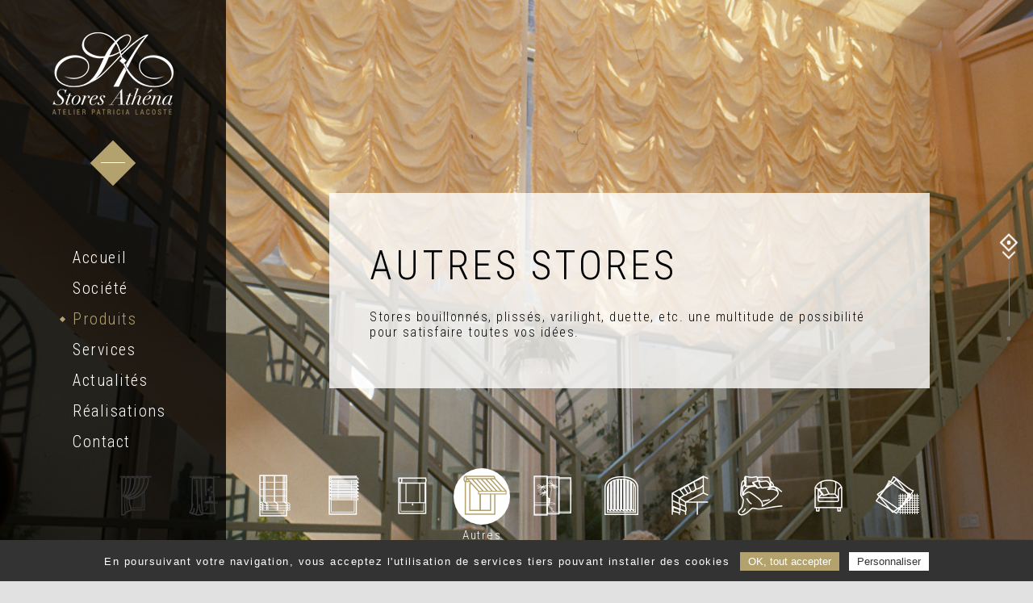

--- FILE ---
content_type: text/html; charset=UTF-8
request_url: https://www.storesathena.com/fr/produits/autres-stores
body_size: 4152
content:
<!doctype html>
<html lang="fr" prefix="og: http://ogp.me/ns#">

    <head>      

        <meta charset="utf-8">
        <title>Autres Stores - Stores Athéna - Atelier Patricia Lacoste</title> 

        <meta name="viewport" content="width=device-width, initial-scale=1, minimal-ui">
        <meta name="description" content="Stores bouillonnés, plissés, varilight, duette, etc. une multitude de possibilité pour satisfaire toutes vos idées.">   
        
        <meta name="format-detection" content="telephone=no">
        
        <!-- Add to homescreen for Chrome on Android -->
        <meta name="mobile-web-app-capable" content="yes">       

        <!--[if IE]>
            <meta http-equiv="X-UA-Compatible" content="IE=edge">
        <![endif]-->
                 
        <!-- Open Graph -->
                    <meta property="og:title" content="Autres Stores - Stores Athéna - Atelier Patricia Lacoste">
            <meta property="og:site_name" content="Stores Athéna - Atelier Patricia Lacoste" />
            <meta property="og:type" content="website">
            <meta property="og:description" content="Stores bouillonnés, plissés, varilight, duette, etc. une multitude de possibilité pour satisfaire toutes vos idées.">
            <meta property="og:url" content="https://www.storesathena.com/fr/produits/autres-stores" />
            <meta property="og:image" content="https://www.storesathena.com/assets/images/stores-athena-250-250.jpg" />
          

        <!-- Generic Icon -->
        <link rel="shortcut icon" href="/assets/images/favicon.ico">

        <!-- Css -->
        <link rel="stylesheet" href="/assets/css/frontend-bootstrap.min.css?v=1.3">
        <link rel="stylesheet" href="/assets/css/app.min.css?v=1.3">
            <link rel="stylesheet" href="/assets/css/product.min.css?v=1.3">
    
        
        
            
    <link rel="canonical" href="https://www.storesathena.com/fr/produits/autres-stores" />
    <link rel="alternate" href="https://www.storesathena.com/fr/produits/autres-stores" hreflang="fr" />
    <link rel="alternate" href="https://www.storesathena.com/en/products/other-blinds-and-shades" hreflang="en" />
    <link rel="alternate" href="https://www.storesathena.com/fr/produits/autres-stores" hreflang="x-default" />

        <!--Manifest for PWA -->
        <link rel="manifest" href="/manifest.json">

        <!-- Json-ld -->
        <script type="application/ld+json">
            { 
                "@context": "http://schema.org", 
                "@type": "LocalBusiness", 
                "address": {
                    "@type": "PostalAddress", 
                    "addressLocality": "Montreuil-aux-Lions", 
                    "addressRegion": "Aisne", 
                    "postalCode": "02310", 
                    "streetAddress": "52 Avenue de Paris"
                }, 
                "name": "Stores Athéna", 
                "telephone": "0323704515", 
                "image": "https://www.storesathena.com/assets/images/stores-athena-250-250.jpg"
            }
        </script>

        <!-- Tarteaucitron JS -->
        <script>
            var tarteaucitronForceLanguage = 'fr'; /* supported: fr, en, de, es, it, pt, pl, ru */
        </script>
        <script src="/tarteaucitron/tarteaucitron.js"></script>
        <script>
        tarteaucitron.init({
    	  "privacyUrl": "", /* Privacy policy url */

    	  "hashtag": "#tarteaucitron", /* Open the panel with this hashtag */
    	  "cookieName": "tartaucitron", /* Cookie name */
    
    	  "orientation": "bottom", /* Banner position (top - bottom) */
    	  "showAlertSmall": false, /* Show the small banner on bottom right */
    	  "cookieslist": true, /* Show the cookie list */

    	  "adblocker": false, /* Show a Warning if an adblocker is detected */
    	  "AcceptAllCta" : true, /* Show the accept all button when highPrivacy on */
    	  "highPrivacy": false, /* Disable auto consent */
    	  "handleBrowserDNTRequest": false, /* If Do Not Track == 1, disallow all */

    	  "removeCredit": true, /* Remove credit link */
    	  "moreInfoLink": false, /* Show more info link */
    	  "useExternalCss": false, /* If false, the tarteaucitron.css file will be loaded */    	  
                          
    	  "readmoreLink": "/cookiespolicy" /* Change the default readmore link */
        });
        </script>

    </head>

    <body> 
        <header>
                        
            <a href="https://www.storesathena.com/fr/" class="d-block"><img src="/assets/images/stores-athena.png" alt="Stores Athéna - Atelier Patricia Lacoste" class="d-block mx-auto"></a>
                        <a href="#" id="burger" class="d-block mx-auto"><span class="d-block losange-link position-relative">
    <span class="losange-link-bg d-block bg-primary"></span>
    <span class="losange-link-line d-block position-absolute bg-white"></span>
</span></a>
        </header>

        <div id="sidebar" class="position-fixed">            
            <nav class="lang-fr">
                <ul class="list-style-type-none" itemscope itemtype="http://www.schema.org/SiteNavigationElement">
                    <li itemprop="name"><a href="https://www.storesathena.com/fr/" class="text-white text-decoration-none d-inline-block ">Accueil</a></li>
                    <li itemprop="name"><a href="https://www.storesathena.com/fr/societe" class="text-white text-decoration-none d-inline-block ">Société</a></li>
                    <li itemprop="name"><a href="https://www.storesathena.com/fr/produits" class="text-white text-decoration-none d-inline-block  current">Produits</a></li>
                    <li itemprop="name"><a href="https://www.storesathena.com/fr/services" class="text-white text-decoration-none d-inline-block ">Services</a></li>
                    <li itemprop="name"><a href="https://www.storesathena.com/fr/actualites" class="text-white text-decoration-none d-inline-block ">Actualités</a></li>
                    <li itemprop="name"><a href="https://www.storesathena.com/fr/realisations" class="text-white text-decoration-none d-inline-block ">Réalisations</a></li>
                    <li itemprop="name"><a href="https://www.storesathena.com/fr/contact" class="text-white text-decoration-none d-inline-block ">Contact</a></li>                    
                </ul>
            </nav>
            <div id="language">
                <a href="https://www.storesathena.com/fr/" class="text-white text-decoration-none">FR</a>
                <a href="https://www.storesathena.com/en/" class="text-white text-decoration-none">EN</a>
            </div>
        </div>
        
        <div id="content">
            
    <section id="product" class="position-relative category-autres-stores tocStrate" style="background-image: url('/assets/images/categories/bg-autres-stores.jpg');">
        <div class="hide" style="background-image: url('/assets/images/categories/bg-autres-stores.jpg');"></div>
        <div class="full-h-center">
            <div class="full-h-center-content">
                <div>
                    <h2 class="fs-50 text-uppercase">Autres Stores</h2>   
                                            <p class="fs-25 pt-4">
                            Stores bouillonnés, plissés, varilight, duette, etc. une multitude de possibilité pour satisfaire toutes vos idées.                
                        </p> 
                                        
                </div>                        
            </div>
        </div>
        <a href="#" id="btn-slide-down" data-element="gallery" class="position-absolute text-decoration-none" style="bottom: 20px; left: 48%; z-index: 20;"><i class="arrow white bottom"></i></a>
        <div id="pictos-produits" class="d-none d-lg-flex justify-content-center">
            <a href="https://www.storesathena.com/fr/produits/rideaux" id="picto-produit-0" class="text-decoration-none text-white text-center mx-2">
            <span class="picto d-block"></span>
            <span class="title fs-15 d-block pt-1">Rideaux</span>
        </a>    
            <a href="https://www.storesathena.com/fr/produits/voilages" id="picto-produit-1" class="text-decoration-none text-white text-center mx-2">
            <span class="picto d-block"></span>
            <span class="title fs-15 d-block pt-1">Voilages</span>
        </a>    
            <a href="https://www.storesathena.com/fr/produits/stores-americains" id="picto-produit-2" class="text-decoration-none text-white text-center mx-2">
            <span class="picto d-block"></span>
            <span class="title fs-15 d-block pt-1">Stores Américains</span>
        </a>    
            <a href="https://www.storesathena.com/fr/produits/stores-venitiens" id="picto-produit-3" class="text-decoration-none text-white text-center mx-2">
            <span class="picto d-block"></span>
            <span class="title fs-15 d-block pt-1">Stores Vénitiens</span>
        </a>    
            <a href="https://www.storesathena.com/fr/produits/stores-enrouleurs" id="picto-produit-4" class="text-decoration-none text-white text-center mx-2">
            <span class="picto d-block"></span>
            <span class="title fs-15 d-block pt-1">Stores Enrouleurs</span>
        </a>    
            <a href="https://www.storesathena.com/fr/produits/autres-stores" id="picto-produit-5" class="text-decoration-none text-white text-center mx-2 current">
            <span class="picto d-block"></span>
            <span class="title fs-15 d-block pt-1">Autres Stores</span>
        </a>    
            <a href="https://www.storesathena.com/fr/produits/parois-japonaises" id="picto-produit-6" class="text-decoration-none text-white text-center mx-2">
            <span class="picto d-block"></span>
            <span class="title fs-15 d-block pt-1">Parois Japonaises</span>
        </a>    
            <a href="https://www.storesathena.com/fr/produits/bandes-verticales" id="picto-produit-7" class="text-decoration-none text-white text-center mx-2">
            <span class="picto d-block"></span>
            <span class="title fs-15 d-block pt-1">Bandes Verticales</span>
        </a>    
            <a href="https://www.storesathena.com/fr/produits/velum" id="picto-produit-8" class="text-decoration-none text-white text-center mx-2">
            <span class="picto d-block"></span>
            <span class="title fs-15 d-block pt-1">Vélum</span>
        </a>    
            <a href="https://www.storesathena.com/fr/produits/habillage-de-lit" id="picto-produit-9" class="text-decoration-none text-white text-center mx-2">
            <span class="picto d-block"></span>
            <span class="title fs-15 d-block pt-1">Habillage de lit</span>
        </a>    
            <a href="https://www.storesathena.com/fr/produits/tapisserie" id="picto-produit-10" class="text-decoration-none text-white text-center mx-2">
            <span class="picto d-block"></span>
            <span class="title fs-15 d-block pt-1">Tapisserie</span>
        </a>    
            <a href="https://www.storesathena.com/fr/produits/tissus-et-tringlerie" id="picto-produit-11" class="text-decoration-none text-white text-center mx-2">
            <span class="picto d-block"></span>
            <span class="title fs-15 d-block pt-1">Tissus et tringlerie</span>
        </a>    
      
</div>    </section>

    <section id="gallery" class="tocStrate">
                    <div id="filters" class="d-flex flex-wrap justify-content-around">
                <a href="#" data-sc="-1" class="text-decoration-none fw-regular current d-block">Tout<span class="d-block mx-auto position-relative"></span></a>   
                                    <a href="#" data-sc="0" class="text-decoration-none fw-regular d-block">Bouillonné<span class="d-block mx-auto position-relative"></span></a>    
                                    <a href="#" data-sc="1" class="text-decoration-none fw-regular d-block">Plissé<span class="d-block mx-auto position-relative"></span></a>    
                                    <a href="#" data-sc="2" class="text-decoration-none fw-regular d-block">Varilight<span class="d-block mx-auto position-relative"></span></a>    
                                    <a href="#" data-sc="3" class="text-decoration-none fw-regular d-block">Duette<span class="d-block mx-auto position-relative"></span></a>    
                                    <a href="#" data-sc="4" class="text-decoration-none fw-regular d-block">Extérieur<span class="d-block mx-auto position-relative"></span></a>    
                            </div>
                
        <div id="products" class="d-flex flex-wrap">
                        
                <article class="active" data-sc="4">
                    <div>
                        <a href="/assets/images/products/img-6718-1742837380.jpg" class="d-block">                            
                            <img src="/assets/images/products/400-img-6718-1742837380.jpg" alt="" class="d-block">
                        </a>
                    </div>
                </article>
                        
                <article class="active" data-sc="4">
                    <div>
                        <a href="/assets/images/products/img-0432-1742837719.JPG" class="d-block">                            
                            <img src="/assets/images/products/400-img-0432-1742837719.JPG" alt="" class="d-block">
                        </a>
                    </div>
                </article>
                        
                <article class="active" data-sc="0">
                    <div>
                        <a href="/assets/images/products/dsc-0040-copie-1754660192.jpg" class="d-block">                            
                            <img src="/assets/images/products/400-dsc-0040-copie-1754660192.jpg" alt="" class="d-block">
                        </a>
                    </div>
                </article>
                        
                <article class="active" data-sc="1">
                    <div>
                        <a href="/assets/images/products/stores-interieurs-plisses-tissu-zoom-1572262351.jpg" class="d-block">                            
                            <img src="/assets/images/products/400-stores-interieurs-plisses-tissu-zoom-1572262351.jpg" alt="" class="d-block">
                        </a>
                    </div>
                </article>
                        
                <article class="active" data-sc="0">
                    <div>
                        <a href="/assets/images/products/ektas-43-copie-1754660237.jpg" class="d-block">                            
                            <img src="/assets/images/products/400-ektas-43-copie-1754660237.jpg" alt="" class="d-block">
                        </a>
                    </div>
                </article>
                        
                <article class="active" data-sc="0">
                    <div>
                        <a href="/assets/images/products/stores-interieurs-bouillonnes-tissu-zoom-1572019264.jpg" class="d-block">                            
                            <img src="/assets/images/products/400-stores-interieurs-bouillonnes-tissu-zoom-1572019264.jpg" alt="" class="d-block">
                        </a>
                    </div>
                </article>
                        
                <article class="active" data-sc="4">
                    <div>
                        <a href="/assets/images/products/img-9386-copie-1754661834.jpg" class="d-block">                            
                            <img src="/assets/images/products/400-img-9386-copie-1754661834.jpg" alt="" class="d-block">
                        </a>
                    </div>
                </article>
                        
                <article class="active" data-sc="-1">
                    <div>
                        <a href="/assets/images/products/img-3360-copie-1754058928.jpg" class="d-block">                            
                            <img src="/assets/images/products/400-img-3360-copie-1754058928.jpg" alt="" class="d-block">
                        </a>
                    </div>
                </article>
                        
                <article class="active" data-sc="0">
                    <div>
                        <a href="/assets/images/products/ektas-31-copie-1754660370.jpg" class="d-block">                            
                            <img src="/assets/images/products/400-ektas-31-copie-1754660370.jpg" alt="" class="d-block">
                        </a>
                    </div>
                </article>
                        
                <article class="active" data-sc="0">
                    <div>
                        <a href="/assets/images/products/ektas-26-1754661431.jpg" class="d-block">                            
                            <img src="/assets/images/products/400-ektas-26-1754661431.jpg" alt="" class="d-block">
                        </a>
                    </div>
                </article>
                        
                <article class="active" data-sc="1">
                    <div>
                        <a href="/assets/images/products/img-7782-copie-1754661643.jpg" class="d-block">                            
                            <img src="/assets/images/products/400-img-7782-copie-1754661643.jpg" alt="" class="d-block">
                        </a>
                    </div>
                </article>
                        
        </div>

    </section>

    <div id="popin-layer" class="position-fixed"></div>
<div id="popin-content" class="position-fixed">
    <a href="#" id="popin-close" class="d-block position-absolute"></a>
    <a href="#" id="popin-prev" class="d-block position-absolute"><i class="arrow white left align-middle"></i></a>
    <a href="#" id="popin-next" class="d-block position-absolute"><i class="arrow white right align-middle"></i></a>
    <div id="loader" class="sk-folding-cube position-absolute show">
        <div class="sk-cube1 sk-cube"></div>
        <div class="sk-cube2 sk-cube"></div>
        <div class="sk-cube4 sk-cube"></div>
        <div class="sk-cube3 sk-cube"></div>
    </div>
    <div id="visual">
        <div id="visual-img"></div>
        <div id="visual-title">...</div>
    </div>
</div>
        </div>

        <footer class="text-white text-center fs-15">
            <p>
                <span class="fs-20">Stores Athéna</span> - La décoration et l&#039;habillage de la fenêtre pour l&#039;hôtellerie, les entreprises et les collectivités
            </p>
            <p>
                Tél : 03 23 70 45 15 - <a href="https://www.storesathena.com/fr/contact" class="text-white text-decoration-none">Contact</a> - <a href="https://www.storesathena.com/fr/mentions-legales" class="text-white text-decoration-none">Mentions légales</a> - <a href="javascript:tarteaucitron.userInterface.openPanel();" class="text-white text-decoration-none">Gestion des cookies</a> - <a href="https://www.storesathena.com/en/" class="text-white text-decoration-none">English version</a> - <a href="https://www.instagram.com/storesathena" target="_blank" rel="noopener noreferrer" class="text-white text-decoration-none">Instagram</a>
            </p>
        </footer>

        <!-- Js -->        
        <script src="/assets/javascript/app.js?v=1.3"></script>  
            <script src="/assets/javascript/product.js?v=1.3"></script>
    <script src="/assets/javascript/toc.js?v=1.3"></script>    
             
        
        <!-- Tarteaucitron GA -->
        <script>
            tarteaucitron.user.gtagUa = 'UA-150321734-1';
            tarteaucitron.user.gtagMore = function () { /* add here your optionnal gtag() */ };
            (tarteaucitron.job = tarteaucitron.job || []).push('gtag');
        </script>

    </body>
</html>

--- FILE ---
content_type: text/css
request_url: https://www.storesathena.com/assets/css/app.min.css?v=1.3
body_size: 22349
content:
@import url("https://fonts.googleapis.com/css?family=Roboto+Condensed:300,400,700");html,body,div,span,applet,object,iframe,h1,h2,h3,h4,h5,h6,p,blockquote,pre,a,abbr,acronym,address,big,cite,code,del,dfn,em,img,ins,kbd,q,s,samp,small,strike,strong,sub,sup,tt,var,b,u,i,center,dl,dt,dd,ol,ul,li,fieldset,form,label,legend,table,caption,tbody,tfoot,thead,tr,th,td,article,aside,canvas,details,embed,figure,figcaption,footer,header,hgroup,menu,nav,output,ruby,section,summary,time,mark,audio,video{margin:0;padding:0;border:0;font-size:100%;font:inherit;vertical-align:baseline}article,aside,details,figcaption,figure,footer,header,hgroup,menu,nav,section{display:block}*,:after,:before{-webkit-box-sizing:border-box;box-sizing:border-box}html{font-size:100%;scrollbar-width:thin}html,body{height:100%}body{line-height:1.2;font-size:1rem;letter-spacing:1.5px;font-family:'Roboto Condensed', sans-serif;font-weight:300;color:#000;background-color:#e1e1e1}::-webkit-scrollbar{width:10px}::-webkit-scrollbar-track{background:#f1f1f1}::-webkit-scrollbar-thumb{background:#888}::-webkit-scrollbar-thumb:hover{background:#555}input,textarea,button,select,a{-webkit-tap-highlight-color:rgba(0,0,0,0)}a,a:focus{outline:none}i.arrow{display:inline-block;padding:12px}i.arrow.right{transform:rotate(-45deg);-webkit-transform:rotate(-45deg)}i.arrow.left{transform:rotate(135deg);-webkit-transform:rotate(135deg)}i.arrow.top{transform:rotate(-135deg);-webkit-transform:rotate(-135deg)}i.arrow.bottom{transform:rotate(45deg);-webkit-transform:rotate(45deg)}i.arrow.white{border-right:solid white;border-bottom:solid white;border-width:0 2px 2px 0}i.arrow.grey{border-right:solid #cbcbcb;border-bottom:solid #cbcbcb;border-width:0 2px 2px 0}#btn-slide-down{-webkit-animation:arrowBottom 0.5s ease-out infinite alternate;animation:arrowBottom 0.5s ease-out infinite alternate;display:none}.hide-desktop{display:none}@media (max-width: 768px){#btn-slide-down{display:none}.hide-mobile{display:none}.hide-desktop{display:block}}.fs-10{font-size:.625rem !important}.fs-11{font-size:.6875rem !important}.fs-12{font-size:.75rem !important}.fs-13{font-size:.8125rem !important}.fs-14{font-size:.875rem !important}.fs-15{font-size:.9375rem !important}.fs-16{font-size:1rem !important}.fs-17{font-size:1.0625rem !important}.fs-18{font-size:1.125rem !important}.fs-19{font-size:1.1875rem !important}.fs-20{font-size:1.25rem !important}.fs-21{font-size:1.3125rem !important}.fs-22{font-size:1.375rem !important}.fs-23{font-size:1.4375rem !important}.fs-24{font-size:1.5rem !important}.fs-25{font-size:1.5625rem !important}.fs-26{font-size:1.625rem !important}.fs-27{font-size:1.6875rem !important}.fs-28{font-size:1.75rem !important}.fs-29{font-size:1.8125rem !important}.fs-30{font-size:1.875rem !important}.fs-31{font-size:1.9375rem !important}.fs-32{font-size:2rem !important}.fs-33{font-size:2.0625rem !important}.fs-34{font-size:2.125rem !important}.fs-35{font-size:2.1875rem !important}.fs-36{font-size:2.25rem !important}.fs-37{font-size:2.3125rem !important}.fs-38{font-size:2.375rem !important}.fs-39{font-size:2.4375rem !important}.fs-40{font-size:2.5rem !important}.fs-41{font-size:2.5625rem !important}.fs-42{font-size:2.625rem !important}.fs-43{font-size:2.6875rem !important}.fs-44{font-size:2.75rem !important}.fs-45{font-size:2.8125rem !important}.fs-46{font-size:2.875rem !important}.fs-47{font-size:2.9375rem !important}.fs-48{font-size:3rem !important}.fs-49{font-size:3.0625rem !important}.fs-50{font-size:3.125rem !important}.fs-51{font-size:3.1875rem !important}.fs-52{font-size:3.25rem !important}.fs-53{font-size:3.3125rem !important}.fs-54{font-size:3.375rem !important}.fs-55{font-size:3.4375rem !important}.fs-56{font-size:3.5rem !important}.fs-57{font-size:3.5625rem !important}.fs-58{font-size:3.625rem !important}.fs-59{font-size:3.6875rem !important}.fs-60{font-size:3.75rem !important}.fs-61{font-size:3.8125rem !important}.fs-62{font-size:3.875rem !important}.fs-63{font-size:3.9375rem !important}.fs-64{font-size:4rem !important}.fs-65{font-size:4.0625rem !important}.fs-66{font-size:4.125rem !important}.fs-67{font-size:4.1875rem !important}.fs-68{font-size:4.25rem !important}.fs-69{font-size:4.3125rem !important}.fs-70{font-size:4.375rem !important}@media (max-width: 768px){.fs-10{font-size:.4375rem !important}.fs-11{font-size:.48125rem !important}.fs-12{font-size:.525rem !important}.fs-13{font-size:.56875rem !important}.fs-14{font-size:.6125rem !important}.fs-15{font-size:.65625rem !important}.fs-16{font-size:.7rem !important}.fs-17{font-size:.74375rem !important}.fs-18{font-size:.7875rem !important}.fs-19{font-size:.83125rem !important}.fs-20{font-size:.875rem !important}.fs-21{font-size:.91875rem !important}.fs-22{font-size:.9625rem !important}.fs-23{font-size:1.00625rem !important}.fs-24{font-size:1.05rem !important}.fs-25{font-size:1.09375rem !important}.fs-26{font-size:1.1375rem !important}.fs-27{font-size:1.18125rem !important}.fs-28{font-size:1.225rem !important}.fs-29{font-size:1.26875rem !important}.fs-30{font-size:1.3125rem !important}.fs-31{font-size:1.35625rem !important}.fs-32{font-size:1.4rem !important}.fs-33{font-size:1.44375rem !important}.fs-34{font-size:1.4875rem !important}.fs-35{font-size:1.53125rem !important}.fs-36{font-size:1.575rem !important}.fs-37{font-size:1.61875rem !important}.fs-38{font-size:1.6625rem !important}.fs-39{font-size:1.70625rem !important}.fs-40{font-size:1.75rem !important}.fs-41{font-size:1.79375rem !important}.fs-42{font-size:1.8375rem !important}.fs-43{font-size:1.88125rem !important}.fs-44{font-size:1.925rem !important}.fs-45{font-size:1.96875rem !important}.fs-46{font-size:2.0125rem !important}.fs-47{font-size:2.05625rem !important}.fs-48{font-size:2.1rem !important}.fs-49{font-size:2.14375rem !important}.fs-50{font-size:2.1875rem !important}.fs-51{font-size:2.23125rem !important}.fs-52{font-size:2.275rem !important}.fs-53{font-size:2.31875rem !important}.fs-54{font-size:2.3625rem !important}.fs-55{font-size:2.40625rem !important}.fs-56{font-size:2.45rem !important}.fs-57{font-size:2.49375rem !important}.fs-58{font-size:2.5375rem !important}.fs-59{font-size:2.58125rem !important}.fs-60{font-size:2.625rem !important}.fs-61{font-size:2.66875rem !important}.fs-62{font-size:2.7125rem !important}.fs-63{font-size:2.75625rem !important}.fs-64{font-size:2.8rem !important}.fs-65{font-size:2.84375rem !important}.fs-66{font-size:2.8875rem !important}.fs-67{font-size:2.93125rem !important}.fs-68{font-size:2.975rem !important}.fs-69{font-size:3.01875rem !important}.fs-70{font-size:3.0625rem !important}}.lh--5{line-height:0.5 !important}.lh--6{line-height:0.6 !important}.lh--7{line-height:0.7 !important}.lh--8{line-height:0.8 !important}.lh--9{line-height:0.9 !important}.lh-1{line-height:1 !important}.lh-1-1{line-height:1.1 !important}.lh-1-2{line-height:1.2 !important}.lh-1-3{line-height:1.3 !important}.lh-1-4{line-height:1.4 !important}.lh-1-5{line-height:1.5 !important}.lh-1-6{line-height:1.6 !important}.lh-1-7{line-height:1.7 !important}.lh-1-8{line-height:1.8 !important}.lh-1-9{line-height:1.9 !important}.lh-2{line-height:2 !important}.fw-light{font-weight:300 !important}.fw-regular{font-weight:400 !important}.fw-bold{font-weight:700 !important}.bg-primary{background-color:#b3a16e}.bg-white{background-color:white}.losange-link{width:40px;height:40px}.losange-link .losange-link-bg{width:40px;height:40px;-webkit-transform:rotate(45deg);transform:rotate(45deg);-webkit-transform-origin:center;transform-origin:center}.losange-link .losange-link-line{width:30px;height:1px;top:calc(50% - 1px);left:calc(50% - 15px)}.losange-link .losange-link-line::before,.losange-link .losange-link-line::after{display:block;content:"";width:25px;height:1px;background-color:white;position:absolute;left:calc(50% - 12.5px);-webkit-transition:all 0.3s ease;transition:all 0.3s ease}.losange-link .losange-link-line::before{top:-5px}.losange-link .losange-link-line::after{top:5px}.losange-link.compact .losange-link-line::after,.losange-link.compact .losange-link-line::before{top:0}.losange-link-plus:hover .losange-link-line::after{opacity:0}.losange-link-plus:hover .losange-link-line::before{-webkit-transform:rotate(90deg);transform:rotate(90deg);top:0px}header{top:0px;left:0px;z-index:100;width:280px;padding-top:40px;position:fixed}header #burger{width:40px;height:40px;margin-top:40px;position:relative}@media (max-width: 768px){header{position:relative !important;width:100%;padding:15px 0;background-color:#000}header img{height:80px}header #burger{position:fixed;top:20px;left:20px;margin-top:0}}#sidebar{top:0px;left:-400px;opacity:0;visibility:hidden;width:280px;height:100%;z-index:90;background-color:black;background-color:rgba(0,0,0,0.8);-webkit-transition:all 0.3s ease-out;transition:all 0.3s ease-out;overflow:auto}#sidebar.show{visibility:visible;opacity:1;left:0}#sidebar nav{margin-left:75px;padding-top:300px}#sidebar nav ul{list-style-type:none}#sidebar nav ul li{padding:7px 0}#sidebar nav ul li a{-webkit-transition:color 0.3s ease-out;transition:color 0.3s ease-out;-webkit-font-smoothing:antialiased;font-size:1.25rem !important}#sidebar nav ul li a::before{display:inline-block;content:"";margin-right:10px;margin-top:10px;width:5px;height:5px;background-color:#b3a16e;vertical-align:top;-webkit-transform:rotate(45deg);transform:rotate(45deg);opacity:0;-webkit-transition:opacity 0.3s ease-out;transition:opacity 0.3s ease-out}#sidebar nav ul li a:hover,#sidebar nav ul li a.current{color:#b3a16e !important}#sidebar nav ul li a:hover::before,#sidebar nav ul li a.current::before{opacity:1}@media (max-width: 768px){#sidebar nav{padding-top:140px}}#sidebar #language{position:absolute;left:10px;right:10px;bottom:10px;text-align:center}#sidebar #language a{display:inline-block;margin:0 5px}footer{background-color:#20201e;padding:25px 15px}footer a{-webkit-transition:color 0.3s ease-out;transition:color 0.3s ease-out}footer a:hover{color:#b3a16e !important}@media (max-width: 768px){footer{font-size:0.9rem;padding:15px}footer p{padding:10px 0}}#footer-contacts{padding:50px 0 100px 0;background:#20201e url("../images/footer-contacts/background.jpg") center bottom no-repeat;background-size:cover}#footer-contacts h4{padding-bottom:100px}#footer-contacts .person .picture{padding-bottom:25px}#footer-contacts .person .picture img{border-radius:50%}#footer-contacts .person a{-webkit-transition:color 0.3s ease-out;transition:color 0.3s ease-out}#footer-contacts .person a:hover{color:#b3a16e !important}@media (max-width: 768px){#footer-contacts{padding:50px 15px}#footer-contacts h4{padding-bottom:25px}#footer-contacts .person{padding:25px 0}}.full-h{width:100%;min-height:100vh;padding:100px 0;display:-webkit-box;display:-ms-flexbox;display:flex;-webkit-box-align:end;-ms-flex-align:end;align-items:flex-end;-webkit-box-pack:center;-ms-flex-pack:center;justify-content:center}@media (max-width: 768px){.full-h{padding:0;display:block;min-height:auto}}.full-h .full-h-bg{position:absolute;z-index:1;top:0px;left:0px;width:100%;height:100%;background-position:center;background-size:cover}@media (max-width: 768px){.full-h .full-h-bg{position:static;height:250px}}.full-h .card{z-index:2;width:550px;padding:60px 50px;background-color:#fff;margin:0 75px}.full-h .card h1,.full-h .card h2{letter-spacing:4px}.full-h .card .text-slide{-webkit-transition:-webkit-transform 0.5s ease-out;transition:-webkit-transform 0.5s ease-out;transition:transform 0.5s ease-out;transition:transform 0.5s ease-out, -webkit-transform 0.5s ease-out}.full-h .card .text-slide .text-last{opacity:0;-webkit-transition:opacity 0.3s ease-out;transition:opacity 0.3s ease-out}.full-h .card .text-slide.slide .text-last{opacity:1}.full-h .card .text-slide-p{bottom:-20px;left:50%;-webkit-transform:translateX(-50%);transform:translateX(-50%);width:40px;height:40px;z-index:2}.full-h .card .text-slide-p .text-slide-p-bg{width:40px;height:40px;-webkit-transform:rotate(45deg);transform:rotate(45deg);-webkit-transform-origin:center;transform-origin:center}.full-h .card .text-slide-p .arrow{top:50%;left:50%;-webkit-transform:translateX(-50%) translateY(-50%);transform:translateX(-50%) translateY(-50%);background:white;width:2px;height:20px;-webkit-transition:all 0.5s ease-out;transition:all 0.5s ease-out;border-radius:1rem;-webkit-transform-origin:right center;transform-origin:right center}.full-h .card .text-slide-p .arrow:before,.full-h .card .text-slide-p .arrow:after{content:"";display:block;position:absolute;bottom:0px;width:2px;height:8px;background:white;-webkit-transform-origin:bottom center;transform-origin:bottom center;-webkit-transition:all 0.3s ease-out;transition:all 0.3s ease-out}.full-h .card .text-slide-p .arrow:before{-webkit-transform:rotate(-45deg);transform:rotate(-45deg)}.full-h .card .text-slide-p .arrow:after{-webkit-transform:rotate(45deg);transform:rotate(45deg)}.full-h .card .text-slide-p.slide .arrow:before,.full-h .card .text-slide-p.slide .arrow:after{bottom:20px}.full-h .card .text-slide-p.slide .arrow:before{-webkit-transform:rotate(135deg);transform:rotate(135deg)}.full-h .card .text-slide-p.slide .arrow:after{-webkit-transform:rotate(-135deg);transform:rotate(-135deg)}@media (max-width: 768px){.full-h .card{margin:0;width:100%;padding:40px 15px}.full-h .card .text-slide .text-last{opacity:1}.full-h .card .text-slide-p{display:none}}@media (min-width: 1301px){.full-h.full-h-right .card{-webkit-transform:translateX(50%);transform:translateX(50%)}}@media (max-width: 1300px){.full-h.full-h-right{-webkit-box-pack:end;-ms-flex-pack:end;justify-content:flex-end}}@media (min-width: 1301px){.full-h.full-h-left .card{-webkit-transform:translateX(-50%);transform:translateX(-50%)}}@media (max-width: 1300px){.full-h.full-h-left{-webkit-box-pack:start;-ms-flex-pack:start;justify-content:flex-start}}.full-h-center{width:100%;min-height:100vh;padding:100px 0;display:-webkit-box;display:-ms-flexbox;display:flex;-webkit-box-pack:center;-ms-flex-pack:center;justify-content:center;-webkit-box-align:center;-ms-flex-align:center;align-items:center}.full-h-center .full-h-center-content{padding:0 15px;width:100%}.full-h-center .full-h-center-content a{display:inline-block;position:relative;background-color:white;color:#000000;padding:15px 75px 15px 15px;margin-left:60px}.full-h-center .full-h-center-content a .losange-link{position:absolute !important;bottom:-20px;right:20px}.full-h-center .full-h-center-content p{letter-spacing:4px}.full-h-center .full-h-center-content h2{letter-spacing:4px}@media (min-width: 768px){.full-h-center .full-h-center-content{padding-left:calc(5vw + 280px);padding-right:5vw}.full-h-center .full-h-center-content a{margin-left:120px}}@media (min-width: 1000px){.full-h-center .full-h-center-content{padding-left:calc(10vw + 280px);padding-right:10vw}}@media (min-width: 1400px){.full-h-center .full-h-center-content{padding-left:calc(20vw + 280px);padding-right:20vw}}#pictos-produits{width:100%;text-align:center}#pictos-produits a{display:block;width:70px}#pictos-produits a .picto{position:relative;height:70px;width:70px;background-image:url("../images/sprites-pictos-produits.png");background-repeat:no-repeat}#pictos-produits a .picto::before{content:"";position:absolute;top:0px;left:0px;width:100%;height:100%;background-color:#fff;z-index:-1;border-radius:50%;opacity:0;-webkit-transition:opacity 0.3s ease-out;transition:opacity 0.3s ease-out}#pictos-produits a .title{opacity:0;-webkit-transition:opacity 0.3s ease-out;transition:opacity 0.3s ease-out}#pictos-produits a#picto-produit-0 .picto{background-position:0px top}#pictos-produits a#picto-produit-1 .picto{background-position:-70px top}#pictos-produits a#picto-produit-2 .picto{background-position:-140px top}#pictos-produits a#picto-produit-3 .picto{background-position:-210px top}#pictos-produits a#picto-produit-4 .picto{background-position:-280px top}#pictos-produits a#picto-produit-5 .picto{background-position:-350px top}#pictos-produits a#picto-produit-6 .picto{background-position:-420px top}#pictos-produits a#picto-produit-7 .picto{background-position:-490px top}#pictos-produits a#picto-produit-8 .picto{background-position:-560px top}#pictos-produits a#picto-produit-9 .picto{background-position:-630px top}#pictos-produits a#picto-produit-10 .picto{background-position:-700px top}#pictos-produits a#picto-produit-11 .picto{background-position:-770px top}#pictos-produits a:hover .picto::before,#pictos-produits a:hover .title,#pictos-produits a.current .picto::before,#pictos-produits a.current .title{opacity:1}#pictos-produits a:hover#picto-produit-0 .picto,#pictos-produits a.current#picto-produit-0 .picto{background-position:0px bottom}#pictos-produits a:hover#picto-produit-1 .picto,#pictos-produits a.current#picto-produit-1 .picto{background-position:-70px bottom}#pictos-produits a:hover#picto-produit-2 .picto,#pictos-produits a.current#picto-produit-2 .picto{background-position:-140px bottom}#pictos-produits a:hover#picto-produit-3 .picto,#pictos-produits a.current#picto-produit-3 .picto{background-position:-210px bottom}#pictos-produits a:hover#picto-produit-4 .picto,#pictos-produits a.current#picto-produit-4 .picto{background-position:-280px bottom}#pictos-produits a:hover#picto-produit-5 .picto,#pictos-produits a.current#picto-produit-5 .picto{background-position:-350px bottom}#pictos-produits a:hover#picto-produit-6 .picto,#pictos-produits a.current#picto-produit-6 .picto{background-position:-420px bottom}#pictos-produits a:hover#picto-produit-7 .picto,#pictos-produits a.current#picto-produit-7 .picto{background-position:-490px bottom}#pictos-produits a:hover#picto-produit-8 .picto,#pictos-produits a.current#picto-produit-8 .picto{background-position:-560px bottom}#pictos-produits a:hover#picto-produit-9 .picto,#pictos-produits a.current#picto-produit-9 .picto{background-position:-630px bottom}#pictos-produits a:hover#picto-produit-10 .picto,#pictos-produits a.current#picto-produit-10 .picto{background-position:-700px bottom}#pictos-produits a:hover#picto-produit-11 .picto,#pictos-produits a.current#picto-produit-11 .picto{background-position:-770px bottom}#tocContainer{width:30px;top:50%;right:15px;-webkit-transform:translateY(-50%);transform:translateY(-50%);z-index:80}@media (max-width: 768px){#tocContainer{display:none}}#tocContainer a{width:16px;height:16px}#tocContainer a::before{display:block;content:"";width:100%;height:100%;border:solid white 2px;-webkit-transform:rotate(45deg);transform:rotate(45deg);display:none}#tocContainer a::after{display:block;content:"";position:absolute;top:50%;left:50%;-webkit-transform:translateX(-50%) translateY(-50%);transform:translateX(-50%) translateY(-50%);width:5px;height:5px;border-radius:50%;background-color:#7f7b70}#tocContainer a.active::after{background-color:white}#tocContainer a.current::before{display:block}#tocContainer a#tocItem-0{margin-bottom:15px}#tocContainer a#tocItem-0 span{-webkit-animation:arrowBottom 0.5s ease-out infinite alternate;animation:arrowBottom 0.5s ease-out infinite alternate;display:block;margin:0 auto;position:absolute;bottom:-9px;left:2px}#tocContainer a#tocItem-0 span i.arrow{padding:5px !important}#tocContainer>span{width:1px;height:80px;background-color:#7f7b70;margin:8px 0}#tocContainer>span.active{background-color:white}@-webkit-keyframes fadeOut{from{opacity:1}to{opacity:0}}@keyframes fadeOut{from{opacity:1}to{opacity:0}}@-webkit-keyframes fadeIn{from{opacity:0}to{opacity:1}}@keyframes fadeIn{from{opacity:0}to{opacity:1}}@-webkit-keyframes arrowLeft{from{-webkit-transform:translateX(0);transform:translateX(0)}to{-webkit-transform:translateX(-8px);transform:translateX(-8px)}}@keyframes arrowLeft{from{-webkit-transform:translateX(0);transform:translateX(0)}to{-webkit-transform:translateX(-8px);transform:translateX(-8px)}}@-webkit-keyframes arrowRight{from{-webkit-transform:translateX(0);transform:translateX(0)}to{-webkit-transform:translateX(8px);transform:translateX(8px)}}@keyframes arrowRight{from{-webkit-transform:translateX(0);transform:translateX(0)}to{-webkit-transform:translateX(8px);transform:translateX(8px)}}@-webkit-keyframes arrowBottom{from{-webkit-transform:translateY(0);transform:translateY(0)}to{-webkit-transform:translateY(5px);transform:translateY(5px)}}@keyframes arrowBottom{from{-webkit-transform:translateY(0);transform:translateY(0)}to{-webkit-transform:translateY(5px);transform:translateY(5px)}}.sk-folding-cube{width:40px;height:40px;margin-left:-20px;position:relative;-webkit-transform:rotateZ(45deg) translateX(-50%) translateY(-50%);transform:rotateZ(45deg) translateX(-50%) translateY(-50%)}.sk-folding-cube .sk-cube{float:left;width:50%;height:50%;position:relative;-webkit-transform:scale(1.1);transform:scale(1.1)}.sk-folding-cube .sk-cube:before{content:'';position:absolute;top:0;left:0;width:100%;height:100%;background-color:white;-webkit-animation:sk-foldCubeAngle 2.4s infinite linear both;animation:sk-foldCubeAngle 2.4s infinite linear both;-webkit-transform-origin:100% 100%;transform-origin:100% 100%}.sk-folding-cube .sk-cube2{-webkit-transform:scale(1.1) rotateZ(90deg);transform:scale(1.1) rotateZ(90deg)}.sk-folding-cube .sk-cube3{-webkit-transform:scale(1.1) rotateZ(180deg);transform:scale(1.1) rotateZ(180deg)}.sk-folding-cube .sk-cube4{-webkit-transform:scale(1.1) rotateZ(270deg);transform:scale(1.1) rotateZ(270deg)}.sk-folding-cube .sk-cube2:before{-webkit-animation-delay:0.3s;animation-delay:0.3s}.sk-folding-cube .sk-cube3:before{-webkit-animation-delay:0.6s;animation-delay:0.6s}.sk-folding-cube .sk-cube4:before{-webkit-animation-delay:0.9s;animation-delay:0.9s}@-webkit-keyframes sk-foldCubeAngle{0%,10%{-webkit-transform:perspective(140px) rotateX(-180deg);transform:perspective(140px) rotateX(-180deg);opacity:0}25%,75%{-webkit-transform:perspective(140px) rotateX(0deg);transform:perspective(140px) rotateX(0deg);opacity:1}90%,100%{-webkit-transform:perspective(140px) rotateY(180deg);transform:perspective(140px) rotateY(180deg);opacity:0}}@keyframes sk-foldCubeAngle{0%,10%{-webkit-transform:perspective(140px) rotateX(-180deg);transform:perspective(140px) rotateX(-180deg);opacity:0}25%,75%{-webkit-transform:perspective(140px) rotateX(0deg);transform:perspective(140px) rotateX(0deg);opacity:1}90%,100%{-webkit-transform:perspective(140px) rotateY(180deg);transform:perspective(140px) rotateY(180deg);opacity:0}}


--- FILE ---
content_type: text/css
request_url: https://www.storesathena.com/assets/css/product.min.css?v=1.3
body_size: 5064
content:
#popin-layer,#popin-content{width:100%;height:100%;top:0px;left:0px;-webkit-transition:opacity 0.3s ease-out;transition:opacity 0.3s ease-out}#popin-layer{background-color:#000;background-color:rgba(0,0,0,0.7);z-index:100;opacity:0;visibility:hidden}#popin-layer.show{opacity:1;visibility:visible}#popin-content{z-index:101;opacity:0;visibility:hidden}#popin-content.show{opacity:1;visibility:visible}#popin-content #popin-close{z-index:1000;top:15px;right:15px;width:40px;height:40px}#popin-content #popin-close::before,#popin-content #popin-close::after{content:"";display:block;width:2px;height:30px;background-color:white;position:absolute;top:50%;left:50%}#popin-content #popin-close::before{-webkit-transform:translateX(-50%) translateY(-50%) rotate(45deg);transform:translateX(-50%) translateY(-50%) rotate(45deg)}#popin-content #popin-close::after{-webkit-transform:translateX(-50%) translateY(-50%) rotate(-45deg);transform:translateX(-50%) translateY(-50%) rotate(-45deg)}#popin-content #popin-prev,#popin-content #popin-next{z-index:1000;top:50%;-webkit-transform:translateY(-50%);transform:translateY(-50%)}#popin-content #popin-prev{left:15px}#popin-content #popin-next{right:15px}#popin-content #loader{z-index:1000;top:50%;left:50%;-webkit-transition:all 0.3s ease-out;transition:all 0.3s ease-out;opacity:0;visibility:hidden}#popin-content #loader.show{opacity:1;visibility:visible}#popin-content #visual{display:block;position:absolute;top:50%;left:50%;-webkit-transform:translateX(-50%) translateY(-52%);transform:translateX(-50%) translateY(-52%);max-width:90%;max-height:90%;height:auto;width:auto;opacity:0;-webkit-transition:all 0.3s ease-out;transition:all 0.3s ease-out}#popin-content #visual.show{opacity:1;-webkit-transform:translateX(-50%) translateY(-50%);transform:translateX(-50%) translateY(-50%)}#popin-content #visual img{display:block;max-width:100%;max-height:80vh}#popin-content #visual #visual-title{margin-top:15px;background-color:rgba(0,0,0,0.5);text-align:center;padding:10px 20px;color:#fff}.hide{display:none}#product{background-size:cover}.full-h-center .full-h-center-content div{padding:60px 50px;background-color:#fff;background-color:rgba(255,255,255,0.8)}.full-h-center .full-h-center-content div p{font-size:1rem !important;letter-spacing:1.5px}#pictos-produits{position:absolute;z-index:3;bottom:30px;padding-left:280px}@media (max-width: 1400px){#pictos-produits{padding-left:0px}}@media (max-height: 700px){#pictos-produits{display:none !important}}@media (max-width: 480px){#product{background:transparent !important}.hide{display:block;height:250px;background-size:cover}.full-h-center{width:100%;min-height:auto;padding:0;display:block}.full-h-center .full-h-center-content{padding:0 0;width:100%}.full-h-center .full-h-center-content div{padding:40px 15px}}#gallery{padding:50px 0;background-color:white;position:relative;z-index:85}#gallery #filters{padding-bottom:10px}#gallery #filters a{color:#000;color:rgba(0,0,0,0.5);-webkit-transition:color .3s ease-out;transition:color .3s ease-out;padding-bottom:15px}@media (max-width: 768px){#gallery #filters a{padding:0 15px 15px 15px}}#gallery #filters a span{width:2px;height:15px;opacity:0;-webkit-transition:opacity .3s ease-out;transition:opacity .3s ease-out}#gallery #filters a span::after,#gallery #filters a span::before{content:"";display:block;position:absolute;bottom:0px;width:2px;height:8px;background:black;-webkit-transform-origin:bottom center;transform-origin:bottom center;border-radius:1rem}#gallery #filters a span::after{-webkit-transform:rotate(45deg);transform:rotate(45deg);left:-1px}#gallery #filters a span::before{-webkit-transform:rotate(-45deg);transform:rotate(-45deg)}#gallery #filters a.current,#gallery #filters a:hover{color:#000}#gallery #filters a.current span,#gallery #filters a:hover span{opacity:1}#gallery #products{width:100%;-webkit-box-orient:vertical;-webkit-box-direction:normal;-ms-flex-direction:column;flex-direction:column;max-height:10000px;-webkit-box-pack:start;-ms-flex-pack:start;justify-content:flex-start;-webkit-box-align:center;-ms-flex-align:center;align-items:center}#gallery #products article{display:none !important;width:25%;padding:3px;overflow:hidden}#gallery #products article.active{display:block !important}@media (max-width: 768px){#gallery #products article{width:50%}}@media (max-width: 480px){#gallery #products article{width:100%}}#gallery #products article div{overflow:hidden}#gallery #products article img{width:100%;height:auto;-webkit-transition:-webkit-transform 0.3s ease-out;transition:-webkit-transform 0.3s ease-out;transition:transform 0.3s ease-out;transition:transform 0.3s ease-out, -webkit-transform 0.3s ease-out}#gallery #products article a:hover img{-webkit-transform:scale(1.05);transform:scale(1.05)}@media (min-width: 768px){.full-h-center .full-h-center-content{padding-left:calc(5vw + 280px);padding-right:5vw}}@media (min-width: 1000px){.full-h-center .full-h-center-content{padding-left:calc(10vw + 280px);padding-right:10vw}}@media (min-width: 1400px){.full-h-center .full-h-center-content{padding-left:calc(25vw + 280px);padding-right:20vw}}


--- FILE ---
content_type: text/javascript
request_url: https://www.storesathena.com/assets/javascript/product.js?v=1.3
body_size: 7310
content:
(function() {
    let filters         = document.querySelectorAll('#filters a');
    let products        =  document.querySelectorAll('#products article');
    let productsLink    =  document.querySelectorAll('#products article a');

    let popinLayer      = document.getElementById('popin-layer');
    let popinContent    = document.getElementById('popin-content');
    let popinVisual         = document.getElementById('visual');
    let popinVisualContent  = document.getElementById('visual-img');
    let popinTitleContent   = document.getElementById('visual-title');
    let popinClose      = document.getElementById('popin-close');
    let popinLoader     = document.getElementById('loader');
    let next            = document.getElementById('popin-next');
    let prev            = document.getElementById('popin-prev');

    let zindex          = 1;
    let popinOpen       = false;
    let currentImage    = null;

    let currentIndex    = null;

    // Filters click
    for(var i = 0 ; i<filters.length ; i++) {
        filter = filters[i];
        filter.addEventListener('click', filterClick);
    }
    function filterClick(event) {
        event.preventDefault();

        let sc = this.getAttribute('data-sc');
        
        for(var i = 0 ; i<filters.length ; i++) {
            filters[i].classList.remove('current');
        }
        this.classList.add('current');
        
        for(var i = 0 ; i<products.length ; i++) {
            product = products[i];
            if (product.getAttribute('data-sc') === sc || sc == -1) {
                product.classList.add('active');
            } else {
                product.classList.remove('active');
            }
        }

        resizeGrid()        
    }

    // Click if filter selected
    var filterClick = document.querySelector('.filter-selected');
    if(filterClick) {
        filterClick.click();
    }

    // Visual click
    for(var i = 0 ; i<productsLink.length ; i++) {
        productsLink[i].addEventListener('click', productClick);
    }  
    function productClick(event) { 
        event.preventDefault();

        for(var i = 0 ; i<productsLink.length ; i++) {
            if(productsLink[i] == this) {
                currentIndex = i;    
            }
        }
        
        popinLoader.classList.add('show');

        if(popinOpen === false) {
            popinLayer.classList.add('show');
            popinContent.classList.add('show');
            popinOpen = true;
        }

        // Delete old image      
        if(currentImage)   
            currentImage.parentElement.removeChild(currentImage);

        currentImage = new Image();
        currentImage.onload = function() {
            popinVisualContent.appendChild(this);
            setTimeout(function(){
                popinVisual.classList.add('show');
                popinLoader.classList.remove('show');
            }, 500);
        }
        currentImage.style.zIndex = zindex;
        currentImage.src = this.href;
        let title = this.querySelector('img').getAttribute('alt')
        popinTitleContent.innerHTML = title;
        if(title === "") {
            popinTitleContent.style.display = "none";
        } else {
            popinTitleContent.style.display = "block";
        }

        zindex++;        
    }    

    // Popinclose
    popinClose.addEventListener('click', function(event) {
        popinLayer.classList.remove('show');
        popinContent.classList.remove('show');

        popinOpen = false;

        event.preventDefault();            
    });

    // Next
    next.addEventListener('click', function(event){        
        event.preventDefault();

        for (var i = currentIndex+1 ; i<productsLink.length ; i ++) {
            product = productsLink[i];            
            if(product.parentElement.parentElement.classList.contains('active')) {               
                product.click();
                break
            }
        }        
    });

    // Prev
    prev.addEventListener('click', function(event){
        event.preventDefault();
        for (var i = currentIndex-1 ; i>= 0; i --) {
            product = productsLink[i];            
            if(product.parentElement.parentElement.classList.contains('active')) {               
                product.click();
                break
            }
        }        
    });
})()

// Polyfill
function _toConsumableArray(r){return _arrayWithoutHoles(r)||_iterableToArray(r)||_nonIterableSpread()}function _nonIterableSpread(){throw new TypeError("Invalid attempt to spread non-iterable instance")}function _iterableToArray(r){if(Symbol.iterator in Object(r)||"[object Arguments]"===Object.prototype.toString.call(r))return Array.from(r)}function _arrayWithoutHoles(r){if(Array.isArray(r)){for(var t=0,e=new Array(r.length);t<r.length;t++)e[t]=r[t];return e}}
Array.prototype.fill||Object.defineProperty(Array.prototype,"fill",{value:function(t){if(null==this)throw new TypeError("this is null or not defined");for(var r=Object(this),e=r.length>>>0,i=arguments[1]>>0,n=i<0?Math.max(e+i,0):Math.min(i,e),o=arguments[2],a=void 0===o?e:o>>0,l=a<0?Math.max(e+a,0):Math.min(a,e);n<l;)r[n]=t,n++;return r}});

/**
 * @param {Function} callback 
 * @param {number} delay 
 * @returns {Function}
 */
const debounce = function (callback, delay){        
    var timer;
    return function(){
        var args = arguments;
        var context = this;
        clearTimeout(timer);
        timer = setTimeout(function(){
            callback.apply(context, args);                
        }, delay)
    }
}

function resizeGrid() {    
    var numCols = 4;
    if(window.innerWidth < 768) {
        numCols = 2;
    } 
    if(window.innerWidth < 480) {
        numCols = 1;
    } 
    var colHeights  = Array(numCols).fill(0);
    var maxHeight   = 0;
    var cols        = [];
    var container   = document.getElementById('products');
    var children    = [].slice.call(container.querySelectorAll('.active'));
    container.style.height = 'auto';
    // Determine max height and child per column
    children.forEach(function(child, i) {     
        child.style.minHeight = "auto";
        var order = i % numCols;
        colHeights[order] += parseFloat(child.clientHeight);
        if(typeof cols[order] == "undefined") {
            cols[order] = [];
        }                    
        cols[order].push(child);                
    })    
    // Determine max height
    maxHeight = Math.max.apply(Math, _toConsumableArray(colHeights));
    // Apply to container
    container.style.height = maxHeight + 2 + 'px';

    // Apply order and add height if need
    var indexOrdre = 1;
    cols.forEach(function(col, i){
        var colHeigth = 0;
        var lastElement = null;
        col.forEach(function(element, j) {
            element.style.order = indexOrdre;
            indexOrdre++;
            colHeigth += parseFloat(element.clientHeight); 
            lastElement = element;
        });
        
        // Add min-height if height not equals to maxHeight
        if(colHeigth < maxHeight-10 && lastElement !== null && i !== numCols-1) {
            lastElement.style.minHeight = parseFloat(lastElement.clientHeight + (maxHeight-10-colHeigth)) + "px";
        }
    });
}
window.addEventListener('load', debounce(resizeGrid, 300));
window.addEventListener('resize', debounce(resizeGrid, 300));

--- FILE ---
content_type: text/javascript
request_url: https://www.storesathena.com/assets/javascript/toc.js?v=1.3
body_size: 4067
content:
(function tocLoad() {
    // Variables
    let tocStrates       = document.querySelectorAll('.tocStrate');
    let tocContainer    = document.createElement('div');
    let tocItems        = [];
    let tocLines        = [];
    let tocIndex        = 0;

    // Construct all items
    tocContainer.id         = "tocContainer";
    tocContainer.className  = "position-fixed";
    for(let i = 0 ; i < tocStrates.length ; i++) {
        var item        = document.createElement('a'); // Create link
        item.id         = "tocItem-" + i;
        item.className  = "tocItem d-block position-relative mx-auto";
        item.href       = "#";
        item.setAttribute('data-index', i);

        // Add animated arrow
        if(i === 0) {
            let animatedArrowSpan = document.createElement('span');
            let animatedArrow = document.createElement('i');
            animatedArrowSpan.appendChild(animatedArrow);
            animatedArrow.className = "arrow white bottom";
            item.appendChild(animatedArrowSpan);
        }    

        if (i > 0) {
            let line        = document.createElement('span'); // Create line 
            line.id         = "tocLine-" + i;
            line.className  = "tocLine d-block mx-auto";
            tocContainer.appendChild(line)// Add line to container
            tocLines.push(line);
        } else {
            item.classList.add('active');
            item.classList.add('current');
        }
        tocContainer.appendChild(item)// Add link to container              
        
        tocItems.push(item);
    }
    
    // Add container to dom
    document.getElementById('content').appendChild(tocContainer);

    // Add index to strate
    for (var i = 0 ; i < tocStrates.length ; i ++) {
        tocStrates[i].setAttribute('data-index', i);
    }

    // Event
    tocItems.forEach(function(item) {
        item.addEventListener('click', itemClick);
    });
    document.addEventListener("scroll", wScroll);
    window.addEventListener("resize", wScroll);
    window.addEventListener("orientationchange", wScroll);

    // Functions
    function itemClick(event) {
        event.preventDefault();
        
        item        = event.target;        
        index    = item.getAttribute("data-index");

        // Scroll into View
        tocStrates[index].scrollIntoView({behavior: "smooth", block: "start"});

    }

    function reMap() {    
        tocItems.forEach(function(item, index) {
            if (index <= tocIndex) {
                item.classList.add('active');
            } else {
                item.classList.remove('active');
            }

            if (index == tocIndex) {
                item.classList.add('current');
            } else {
                item.classList.remove('current');
            }
        });
        tocLines.forEach(function(line, index) {
            if (index <= tocIndex-1) {
                line.classList.add('active');
            } else {
                line.classList.remove('active');
            }    
        });
    }

    function isInView (el) {
        return ((el.getBoundingClientRect().top + (el.offsetHeight / 2)) <= window.innerHeight);
    }

    function wScroll() {
        tocItems[0].querySelector('span').style.display = "none";

        for(var i = tocStrates.length-1 ; i >= 0 ; i--) {
            strate = tocStrates[i];          
            if(overlaps(strate)) {
                tocIndex = strate.getAttribute("data-index");
                break;
            }
        }
        
        reMap();
    }    

    
    var overlaps = (function () {
        function comparePositions(p1, p2) {
            var r1, r2;
            r1 = p1[0] < p2[0] ? p1 : p2;
            r2 = p1[0] < p2[0] ? p2 : p1;
            return r1[1] > r2[0] || r1[0] === r2[0];
        }

        return function (elem) {
            var bounding = elem.getBoundingClientRect();
            var pos1 = [ (window.innerHeight / 2 - 1), (window.innerHeight / 2 + 1) ],
                pos2 = [bounding.top, (bounding.top + elem.clientHeight)];
            return comparePositions( pos1, pos2 );
        };
    })();
})();

--- FILE ---
content_type: text/javascript
request_url: https://www.storesathena.com/assets/javascript/app.js?v=1.3
body_size: 1771
content:
/* Appel au chargement terminé de la page */
function pageLoad() {
    // Global
    let menuOpen = false;
    let burger  = document.getElementById('burger');
    let sidebar = document.getElementById('sidebar');    

    // Burger -- Menu    
    burger.addEventListener('click', function(event) {
        if (this.querySelector('.losange-link').classList.contains('compact')) {
            this.querySelector('.losange-link').classList.remove('compact');
            sidebar.classList.remove('show');
            menuOpen = false;
        } else {
            this.querySelector('.losange-link').classList.add('compact');
            sidebar.classList.add('show');
            menuOpen = true;
        }        
        event.preventDefault();
    });

    window.addEventListener('scroll', function(event) {
        if (menuOpen) {
            if (window.pageYOffset > 20) {
                burger.click();
            }            
        } else {
            if (window.pageYOffset < 15  && window.innerWidth > 480) {
                burger.click();
            }
        }
    });

    // Check if srcoll is on the top show sidebar and hide burger
    setTimeout(function() {
        if (window.pageYOffset <= 50 && window.innerWidth > 480) {
            burger.click();
        }
    }, 200);

    let slideDown = document.getElementById('btn-slide-down');
    if(slideDown) {        
        slideDown.addEventListener('click', function(event){
            event.preventDefault();

            let target = document.getElementById(this.getAttribute('data-element'));
            target.scrollIntoView({behavior: "smooth", block: "start"}); 
        });
        window.addEventListener('scroll', function(event) {
            slideDown.style.display = "none";
        });
    }
}

/* Page loaded */
window.addEventListener('load', pageLoad, false);